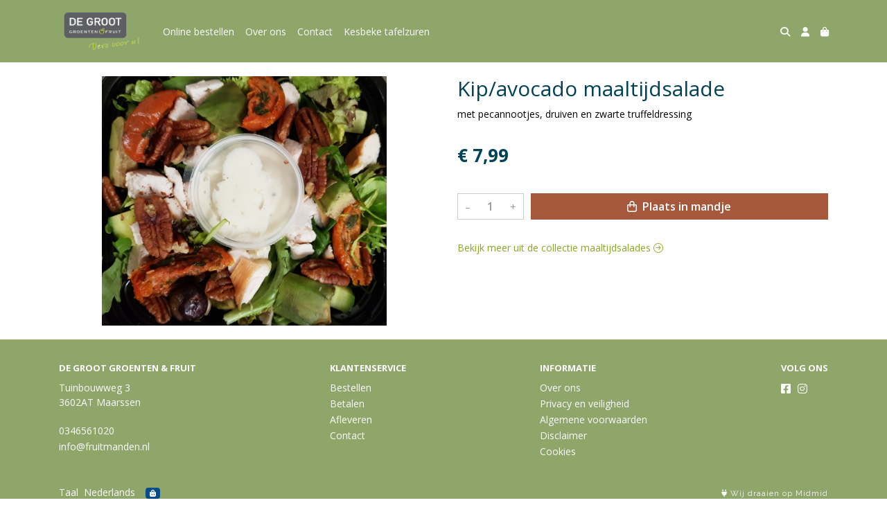

--- FILE ---
content_type: text/css
request_url: https://postuma.blob.core.windows.net/themes/degroot/basic-5f5a14-colors.css?v=10d35d0dd80ff275b740a9a5049d2bbd
body_size: 1714
content:
:root
{
   --top-navbar-background-color: #8ea66a;
   --top-navbar-navitem-color: #fbfbfb;
   --top-navbar-navitem-color-focus: #402222;
   --top-navbar-navitem-color-active: #402222;
   --bottom-navbar-background-color: #8ea66a;
   --bottom-navbar-border-color: #8ea66a;
   --bottom-navbar-text-color: #fbfbfb;
   --bottom-navbar-navitem-color-focus: #402222;
   --product-thumbnail-border-color: #eceff0;
   --product-thumbnail-border-color-hover: #bedb39;
   --product-thumbnail-title-color: #000000;
   --product-thumbnail-text-color: #1f8a70;
   --product-thumbnail-price-color: #004358;
   --product-title-color: #004358;
   --product-text-color: #000000;
   --product-price-color: #004358;
   --addedtocart-notification-background-color: #dff0d8;
   --addedtocart-notification-border-color: #dff0d8;
   --addedtocart-notification-text-color: #3c763d;
   --addedtocart-notification-link-color: #2b542c;
   --checkout-price-color: #004358;
   --checkout-step-text-color: #a6583c;
   --checkout-step-background-color-active: #8ea66a;
   --checkout-step-text-color-active: #ffffff;
   --link-color: #89a61f;
   --link-color-focus: #402222;
   --header-color: #004358;
   --text-default-color: #000000;
   --text-info-color: #999999;
   --addtocart-button-text-color: #ffffff;
   --addtocart-button-background-color: #a6583c;
   --addtocart-button-background-color-hover: #402222;
   --addtocart-button-border-color: #a6583c;
   --addtocart-button-border-color-hover: #402222;
   --primary-button-text-color: #ffffff;
   --primary-button-background-color: #a6583c;
   --primary-button-background-color-hover: #402222;
   --primary-button-border-color: #a6583c;
   --primary-button-border-color-hover: #402222;
}
